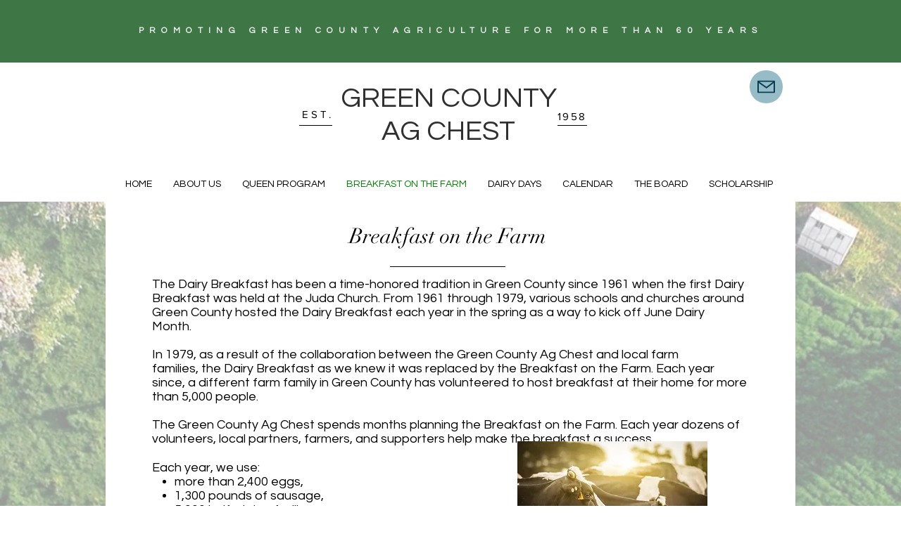

--- FILE ---
content_type: text/css; charset=utf-8
request_url: https://www.greencountyagchest.com/_serverless/pro-gallery-css-v4-server/layoutCss?ver=2&id=comp-knhidnuw&items=3679_1656_2353%7C3628_1596_2220%7C3487_1685_2309%7C3414_1666_2306%7C3560_1578_2061%7C3503_1522_2245%7C3592_1785_2398%7C3629_1879_2479%7C3680_1700_2361%7C3874_1772_2431%7C3470_1825_2508%7C3633_1821_2516%7C3717_1516_2086%7C3484_1806_2413%7C3817_1652_2294%7C3893_1693_2398%7C3582_1570_2117%7C3594_1625_2304%7C3609_1670_2326%7C3477_1571_2230&container=1540_1280_472_720&options=layoutParams_cropRatio:0.75%7ClayoutParams_structure_galleryRatio_value:0%7ClayoutParams_repeatingGroupTypes:%7ClayoutParams_gallerySpacing:0%7CgroupTypes:1%7CnumberOfImagesPerRow:3%7CcollageAmount:0.8%7CtextsVerticalPadding:0%7CtextsHorizontalPadding:0%7CcalculateTextBoxHeightMode:MANUAL%7CtargetItemSize:45%7CcubeRatio:0.75%7CexternalInfoHeight:0%7CexternalInfoWidth:0%7CisRTL:false%7CisVertical:false%7CminItemSize:120%7CgroupSize:1%7CchooseBestGroup:true%7CcubeImages:true%7CcubeType:fill%7CsmartCrop:false%7CcollageDensity:1%7CimageMargin:10%7ChasThumbnails:false%7CgalleryThumbnailsAlignment:bottom%7CgridStyle:1%7CtitlePlacement:SHOW_ON_HOVER%7CarrowsSize:23%7CslideshowInfoSize:200%7CimageInfoType:NO_BACKGROUND%7CtextBoxHeight:0%7CscrollDirection:1%7CgalleryLayout:4%7CgallerySizeType:smart%7CgallerySize:45%7CcropOnlyFill:true%7CnumberOfImagesPerCol:1%7CgroupsPerStrip:0%7Cscatter:0%7CenableInfiniteScroll:true%7CthumbnailSpacings:5%7CarrowsPosition:0%7CthumbnailSize:120%7CcalculateTextBoxWidthMode:PERCENT%7CtextBoxWidthPercent:50%7CuseMaxDimensions:false%7CrotatingGroupTypes:%7CfixedColumns:0%7CrotatingCropRatios:%7CgallerySizePx:0%7CplaceGroupsLtr:false
body_size: 16
content:
#pro-gallery-comp-knhidnuw .pro-gallery-parent-container{ width: 1280px !important; height: 472px !important; } #pro-gallery-comp-knhidnuw [data-hook="item-container"][data-idx="0"].gallery-item-container{opacity: 1 !important;display: block !important;transition: opacity .2s ease !important;top: 0px !important;left: 0px !important;right: auto !important;height: 472px !important;width: 354px !important;} #pro-gallery-comp-knhidnuw [data-hook="item-container"][data-idx="0"] .gallery-item-common-info-outer{height: 100% !important;} #pro-gallery-comp-knhidnuw [data-hook="item-container"][data-idx="0"] .gallery-item-common-info{height: 100% !important;width: 100% !important;} #pro-gallery-comp-knhidnuw [data-hook="item-container"][data-idx="0"] .gallery-item-wrapper{width: 354px !important;height: 472px !important;margin: 0 !important;} #pro-gallery-comp-knhidnuw [data-hook="item-container"][data-idx="0"] .gallery-item-content{width: 354px !important;height: 472px !important;margin: 0px 0px !important;opacity: 1 !important;} #pro-gallery-comp-knhidnuw [data-hook="item-container"][data-idx="0"] .gallery-item-hover{width: 354px !important;height: 472px !important;opacity: 1 !important;} #pro-gallery-comp-knhidnuw [data-hook="item-container"][data-idx="0"] .item-hover-flex-container{width: 354px !important;height: 472px !important;margin: 0px 0px !important;opacity: 1 !important;} #pro-gallery-comp-knhidnuw [data-hook="item-container"][data-idx="0"] .gallery-item-wrapper img{width: 100% !important;height: 100% !important;opacity: 1 !important;} #pro-gallery-comp-knhidnuw [data-hook="item-container"][data-idx="1"].gallery-item-container{opacity: 1 !important;display: block !important;transition: opacity .2s ease !important;top: 0px !important;left: 364px !important;right: auto !important;height: 472px !important;width: 354px !important;} #pro-gallery-comp-knhidnuw [data-hook="item-container"][data-idx="1"] .gallery-item-common-info-outer{height: 100% !important;} #pro-gallery-comp-knhidnuw [data-hook="item-container"][data-idx="1"] .gallery-item-common-info{height: 100% !important;width: 100% !important;} #pro-gallery-comp-knhidnuw [data-hook="item-container"][data-idx="1"] .gallery-item-wrapper{width: 354px !important;height: 472px !important;margin: 0 !important;} #pro-gallery-comp-knhidnuw [data-hook="item-container"][data-idx="1"] .gallery-item-content{width: 354px !important;height: 472px !important;margin: 0px 0px !important;opacity: 1 !important;} #pro-gallery-comp-knhidnuw [data-hook="item-container"][data-idx="1"] .gallery-item-hover{width: 354px !important;height: 472px !important;opacity: 1 !important;} #pro-gallery-comp-knhidnuw [data-hook="item-container"][data-idx="1"] .item-hover-flex-container{width: 354px !important;height: 472px !important;margin: 0px 0px !important;opacity: 1 !important;} #pro-gallery-comp-knhidnuw [data-hook="item-container"][data-idx="1"] .gallery-item-wrapper img{width: 100% !important;height: 100% !important;opacity: 1 !important;} #pro-gallery-comp-knhidnuw [data-hook="item-container"][data-idx="2"].gallery-item-container{opacity: 1 !important;display: block !important;transition: opacity .2s ease !important;top: 0px !important;left: 728px !important;right: auto !important;height: 472px !important;width: 354px !important;} #pro-gallery-comp-knhidnuw [data-hook="item-container"][data-idx="2"] .gallery-item-common-info-outer{height: 100% !important;} #pro-gallery-comp-knhidnuw [data-hook="item-container"][data-idx="2"] .gallery-item-common-info{height: 100% !important;width: 100% !important;} #pro-gallery-comp-knhidnuw [data-hook="item-container"][data-idx="2"] .gallery-item-wrapper{width: 354px !important;height: 472px !important;margin: 0 !important;} #pro-gallery-comp-knhidnuw [data-hook="item-container"][data-idx="2"] .gallery-item-content{width: 354px !important;height: 472px !important;margin: 0px 0px !important;opacity: 1 !important;} #pro-gallery-comp-knhidnuw [data-hook="item-container"][data-idx="2"] .gallery-item-hover{width: 354px !important;height: 472px !important;opacity: 1 !important;} #pro-gallery-comp-knhidnuw [data-hook="item-container"][data-idx="2"] .item-hover-flex-container{width: 354px !important;height: 472px !important;margin: 0px 0px !important;opacity: 1 !important;} #pro-gallery-comp-knhidnuw [data-hook="item-container"][data-idx="2"] .gallery-item-wrapper img{width: 100% !important;height: 100% !important;opacity: 1 !important;} #pro-gallery-comp-knhidnuw [data-hook="item-container"][data-idx="3"]{display: none !important;} #pro-gallery-comp-knhidnuw [data-hook="item-container"][data-idx="4"]{display: none !important;} #pro-gallery-comp-knhidnuw [data-hook="item-container"][data-idx="5"]{display: none !important;} #pro-gallery-comp-knhidnuw [data-hook="item-container"][data-idx="6"]{display: none !important;} #pro-gallery-comp-knhidnuw [data-hook="item-container"][data-idx="7"]{display: none !important;} #pro-gallery-comp-knhidnuw [data-hook="item-container"][data-idx="8"]{display: none !important;} #pro-gallery-comp-knhidnuw [data-hook="item-container"][data-idx="9"]{display: none !important;} #pro-gallery-comp-knhidnuw [data-hook="item-container"][data-idx="10"]{display: none !important;} #pro-gallery-comp-knhidnuw [data-hook="item-container"][data-idx="11"]{display: none !important;} #pro-gallery-comp-knhidnuw [data-hook="item-container"][data-idx="12"]{display: none !important;} #pro-gallery-comp-knhidnuw [data-hook="item-container"][data-idx="13"]{display: none !important;} #pro-gallery-comp-knhidnuw [data-hook="item-container"][data-idx="14"]{display: none !important;} #pro-gallery-comp-knhidnuw [data-hook="item-container"][data-idx="15"]{display: none !important;} #pro-gallery-comp-knhidnuw [data-hook="item-container"][data-idx="16"]{display: none !important;} #pro-gallery-comp-knhidnuw [data-hook="item-container"][data-idx="17"]{display: none !important;} #pro-gallery-comp-knhidnuw [data-hook="item-container"][data-idx="18"]{display: none !important;} #pro-gallery-comp-knhidnuw [data-hook="item-container"][data-idx="19"]{display: none !important;} #pro-gallery-comp-knhidnuw .pro-gallery-prerender{height:472px !important;}#pro-gallery-comp-knhidnuw {height:472px !important; width:1280px !important;}#pro-gallery-comp-knhidnuw .pro-gallery-margin-container {height:472px !important;}#pro-gallery-comp-knhidnuw .one-row:not(.thumbnails-gallery) {height:477px !important; width:1290px !important;}#pro-gallery-comp-knhidnuw .one-row:not(.thumbnails-gallery) .gallery-horizontal-scroll {height:477px !important;}#pro-gallery-comp-knhidnuw .pro-gallery-parent-container:not(.gallery-slideshow) [data-hook=group-view] .item-link-wrapper::before {height:477px !important; width:1290px !important;}#pro-gallery-comp-knhidnuw .pro-gallery-parent-container {height:472px !important; width:1280px !important;}